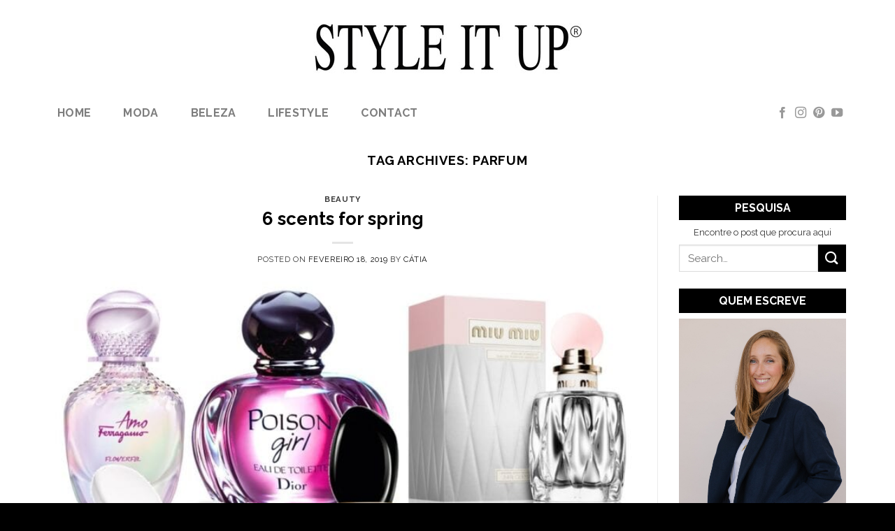

--- FILE ---
content_type: text/html; charset=UTF-8
request_url: https://styleitup.com/tag/parfum/
body_size: 83864
content:
<!DOCTYPE html>
<!--[if IE 9 ]> <html lang="pt-PT" class="ie9 loading-site no-js"> <![endif]-->
<!--[if IE 8 ]> <html lang="pt-PT" class="ie8 loading-site no-js"> <![endif]-->
<!--[if (gte IE 9)|!(IE)]><!--><html lang="pt-PT" class="loading-site no-js"> <!--<![endif]-->
<head>
	<meta charset="UTF-8" />
	<link rel="profile" href="http://gmpg.org/xfn/11" />
	<link rel="pingback" href="https://styleitup.com/xmlrpc.php" />

	<script>(function(html){html.className = html.className.replace(/\bno-js\b/,'js')})(document.documentElement);</script>
<meta name='robots' content='index, follow, max-image-preview:large, max-snippet:-1, max-video-preview:-1' />
<meta name="viewport" content="width=device-width, initial-scale=1, maximum-scale=1" />
	<!-- This site is optimized with the Yoast SEO plugin v19.14 - https://yoast.com/wordpress/plugins/seo/ -->
	<title>parfum - Style It Up</title>
	<link rel="canonical" href="https://styleitup.com/tag/parfum/" />
	<meta property="og:locale" content="pt_PT" />
	<meta property="og:type" content="article" />
	<meta property="og:title" content="parfum - Style It Up" />
	<meta property="og:url" content="https://styleitup.com/tag/parfum/" />
	<meta property="og:site_name" content="Style It Up" />
	<meta property="og:image" content="https://styleitup.com/wp-content/uploads/2016/08/fb_cover.jpg" />
	<meta property="og:image:width" content="526" />
	<meta property="og:image:height" content="275" />
	<meta property="og:image:type" content="image/jpeg" />
	<meta name="twitter:card" content="summary_large_image" />
	<script type="application/ld+json" class="yoast-schema-graph">{"@context":"https://schema.org","@graph":[{"@type":"CollectionPage","@id":"https://styleitup.com/tag/parfum/","url":"https://styleitup.com/tag/parfum/","name":"parfum - Style It Up","isPartOf":{"@id":"http://styleitup.com/#website"},"primaryImageOfPage":{"@id":"https://styleitup.com/tag/parfum/#primaryimage"},"image":{"@id":"https://styleitup.com/tag/parfum/#primaryimage"},"thumbnailUrl":"https://styleitup.com/wp-content/uploads/2019/02/perfumes.jpg","breadcrumb":{"@id":"https://styleitup.com/tag/parfum/#breadcrumb"},"inLanguage":"pt-PT"},{"@type":"ImageObject","inLanguage":"pt-PT","@id":"https://styleitup.com/tag/parfum/#primaryimage","url":"https://styleitup.com/wp-content/uploads/2019/02/perfumes.jpg","contentUrl":"https://styleitup.com/wp-content/uploads/2019/02/perfumes.jpg","width":841,"height":657},{"@type":"BreadcrumbList","@id":"https://styleitup.com/tag/parfum/#breadcrumb","itemListElement":[{"@type":"ListItem","position":1,"name":"Home","item":"http://styleitup.com/"},{"@type":"ListItem","position":2,"name":"parfum"}]},{"@type":"WebSite","@id":"http://styleitup.com/#website","url":"http://styleitup.com/","name":"Style It Up","description":"Fashion | Beauty | Lifestyle","potentialAction":[{"@type":"SearchAction","target":{"@type":"EntryPoint","urlTemplate":"http://styleitup.com/?s={search_term_string}"},"query-input":"required name=search_term_string"}],"inLanguage":"pt-PT"}]}</script>
	<!-- / Yoast SEO plugin. -->


<link rel='dns-prefetch' href='//www.googletagmanager.com' />
<link rel='dns-prefetch' href='//cdn.jsdelivr.net' />
<link rel='dns-prefetch' href='//fonts.googleapis.com' />
<link rel="alternate" type="application/rss+xml" title="Style It Up &raquo; Feed" href="https://styleitup.com/feed/" />
<link rel="alternate" type="application/rss+xml" title="Style It Up &raquo; Feed de comentários" href="https://styleitup.com/comments/feed/" />
<link rel="alternate" type="application/rss+xml" title="Feed de etiquetas Style It Up &raquo; parfum" href="https://styleitup.com/tag/parfum/feed/" />
<link rel="prefetch" href="https://styleitup.com/wp-content/themes/flatsome/assets/js/chunk.countup.fe2c1016.js" />
<link rel="prefetch" href="https://styleitup.com/wp-content/themes/flatsome/assets/js/chunk.sticky-sidebar.a58a6557.js" />
<link rel="prefetch" href="https://styleitup.com/wp-content/themes/flatsome/assets/js/chunk.tooltips.29144c1c.js" />
<link rel="prefetch" href="https://styleitup.com/wp-content/themes/flatsome/assets/js/chunk.vendors-popups.947eca5c.js" />
<link rel="prefetch" href="https://styleitup.com/wp-content/themes/flatsome/assets/js/chunk.vendors-slider.c7f2bd49.js" />
<link rel='stylesheet' id='sgr-css' href='https://styleitup.com/wp-content/plugins/simple-google-recaptcha/sgr.css?ver=1680735720' type='text/css' media='all' />
<style id='wp-block-library-inline-css' type='text/css'>
:root{--wp-admin-theme-color:#007cba;--wp-admin-theme-color--rgb:0,124,186;--wp-admin-theme-color-darker-10:#006ba1;--wp-admin-theme-color-darker-10--rgb:0,107,161;--wp-admin-theme-color-darker-20:#005a87;--wp-admin-theme-color-darker-20--rgb:0,90,135;--wp-admin-border-width-focus:2px}@media (-webkit-min-device-pixel-ratio:2),(min-resolution:192dpi){:root{--wp-admin-border-width-focus:1.5px}}.wp-element-button{cursor:pointer}:root{--wp--preset--font-size--normal:16px;--wp--preset--font-size--huge:42px}:root .has-very-light-gray-background-color{background-color:#eee}:root .has-very-dark-gray-background-color{background-color:#313131}:root .has-very-light-gray-color{color:#eee}:root .has-very-dark-gray-color{color:#313131}:root .has-vivid-green-cyan-to-vivid-cyan-blue-gradient-background{background:linear-gradient(135deg,#00d084,#0693e3)}:root .has-purple-crush-gradient-background{background:linear-gradient(135deg,#34e2e4,#4721fb 50%,#ab1dfe)}:root .has-hazy-dawn-gradient-background{background:linear-gradient(135deg,#faaca8,#dad0ec)}:root .has-subdued-olive-gradient-background{background:linear-gradient(135deg,#fafae1,#67a671)}:root .has-atomic-cream-gradient-background{background:linear-gradient(135deg,#fdd79a,#004a59)}:root .has-nightshade-gradient-background{background:linear-gradient(135deg,#330968,#31cdcf)}:root .has-midnight-gradient-background{background:linear-gradient(135deg,#020381,#2874fc)}.has-regular-font-size{font-size:1em}.has-larger-font-size{font-size:2.625em}.has-normal-font-size{font-size:var(--wp--preset--font-size--normal)}.has-huge-font-size{font-size:var(--wp--preset--font-size--huge)}.has-text-align-center{text-align:center}.has-text-align-left{text-align:left}.has-text-align-right{text-align:right}#end-resizable-editor-section{display:none}.aligncenter{clear:both}.items-justified-left{justify-content:flex-start}.items-justified-center{justify-content:center}.items-justified-right{justify-content:flex-end}.items-justified-space-between{justify-content:space-between}.screen-reader-text{border:0;clip:rect(1px,1px,1px,1px);-webkit-clip-path:inset(50%);clip-path:inset(50%);height:1px;margin:-1px;overflow:hidden;padding:0;position:absolute;width:1px;word-wrap:normal!important}.screen-reader-text:focus{background-color:#ddd;clip:auto!important;-webkit-clip-path:none;clip-path:none;color:#444;display:block;font-size:1em;height:auto;left:5px;line-height:normal;padding:15px 23px 14px;text-decoration:none;top:5px;width:auto;z-index:100000}html :where(.has-border-color){border-style:solid}html :where([style*=border-top-color]){border-top-style:solid}html :where([style*=border-right-color]){border-right-style:solid}html :where([style*=border-bottom-color]){border-bottom-style:solid}html :where([style*=border-left-color]){border-left-style:solid}html :where([style*=border-width]){border-style:solid}html :where([style*=border-top-width]){border-top-style:solid}html :where([style*=border-right-width]){border-right-style:solid}html :where([style*=border-bottom-width]){border-bottom-style:solid}html :where([style*=border-left-width]){border-left-style:solid}html :where(img[class*=wp-image-]){height:auto;max-width:100%}figure{margin:0 0 1em}
</style>
<link rel='stylesheet' id='classic-theme-styles-css' href='https://styleitup.com/wp-includes/css/classic-themes.min.css?ver=1' type='text/css' media='all' />
<link rel='stylesheet' id='contact-form-7-css' href='https://styleitup.com/wp-content/plugins/contact-form-7/includes/css/styles.css?ver=5.7.2' type='text/css' media='all' />
<link rel='stylesheet' id='flatsome-main-css' href='https://styleitup.com/wp-content/themes/flatsome/assets/css/flatsome.css?ver=3.15.7' type='text/css' media='all' />
<style id='flatsome-main-inline-css' type='text/css'>
@font-face {
				font-family: "fl-icons";
				font-display: block;
				src: url(https://styleitup.com/wp-content/themes/flatsome/assets/css/icons/fl-icons.eot?v=3.15.7);
				src:
					url(https://styleitup.com/wp-content/themes/flatsome/assets/css/icons/fl-icons.eot#iefix?v=3.15.7) format("embedded-opentype"),
					url(https://styleitup.com/wp-content/themes/flatsome/assets/css/icons/fl-icons.woff2?v=3.15.7) format("woff2"),
					url(https://styleitup.com/wp-content/themes/flatsome/assets/css/icons/fl-icons.ttf?v=3.15.7) format("truetype"),
					url(https://styleitup.com/wp-content/themes/flatsome/assets/css/icons/fl-icons.woff?v=3.15.7) format("woff"),
					url(https://styleitup.com/wp-content/themes/flatsome/assets/css/icons/fl-icons.svg?v=3.15.7#fl-icons) format("svg");
			}
</style>
<link rel='stylesheet' id='flatsome-style-css' href='https://styleitup.com/wp-content/themes/styleitup/style.css?ver=3.0' type='text/css' media='all' />
<link rel='stylesheet' id='flatsome-googlefonts-css' href='//fonts.googleapis.com/css?family=Raleway%3Aregular%2C700%2Cregular%2C700%7CLibre+Baskerville%3Aregular%2Cregular&#038;display=swap&#038;ver=3.9' type='text/css' media='all' />
<script type='text/javascript' id='sgr-js-extra'>
/* <![CDATA[ */
var sgr = {"sgr_site_key":"6Le0pCUTAAAAAHrHVoyOOAZM56omdAUYt8CLGs02"};
/* ]]> */
</script>
<script type='text/javascript' src='https://styleitup.com/wp-content/plugins/simple-google-recaptcha/sgr.js?ver=1680735720' id='sgr-js'></script>

<!-- Google tag (gtag.js) snippet added by Site Kit -->
<!-- Google Analytics snippet added by Site Kit -->
<script type='text/javascript' src='https://www.googletagmanager.com/gtag/js?id=GT-55NL9RCX' id='google_gtagjs-js' async></script>
<script type='text/javascript' id='google_gtagjs-js-after'>
window.dataLayer = window.dataLayer || [];function gtag(){dataLayer.push(arguments);}
gtag("set","linker",{"domains":["styleitup.com"]});
gtag("js", new Date());
gtag("set", "developer_id.dZTNiMT", true);
gtag("config", "GT-55NL9RCX");
 window._googlesitekit = window._googlesitekit || {}; window._googlesitekit.throttledEvents = []; window._googlesitekit.gtagEvent = (name, data) => { var key = JSON.stringify( { name, data } ); if ( !! window._googlesitekit.throttledEvents[ key ] ) { return; } window._googlesitekit.throttledEvents[ key ] = true; setTimeout( () => { delete window._googlesitekit.throttledEvents[ key ]; }, 5 ); gtag( "event", name, { ...data, event_source: "site-kit" } ); }; 
</script>
<script type='text/javascript' src='https://styleitup.com/wp-includes/js/jquery/jquery.min.js?ver=3.6.1' id='jquery-core-js'></script>
<link rel="https://api.w.org/" href="https://styleitup.com/wp-json/" /><link rel="alternate" type="application/json" href="https://styleitup.com/wp-json/wp/v2/tags/727" /><link rel="EditURI" type="application/rsd+xml" title="RSD" href="https://styleitup.com/xmlrpc.php?rsd" />
<link rel="wlwmanifest" type="application/wlwmanifest+xml" href="https://styleitup.com/wp-includes/wlwmanifest.xml" />
<meta name="generator" content="WordPress 6.1.9" />
<meta name="generator" content="Site Kit by Google 1.164.0" /><style>.bg{opacity: 0; transition: opacity 1s; -webkit-transition: opacity 1s;} .bg-loaded{opacity: 1;}</style><!--[if IE]><link rel="stylesheet" type="text/css" href="https://styleitup.com/wp-content/themes/flatsome/assets/css/ie-fallback.css"><script src="//cdnjs.cloudflare.com/ajax/libs/html5shiv/3.6.1/html5shiv.js"></script><script>var head = document.getElementsByTagName('head')[0],style = document.createElement('style');style.type = 'text/css';style.styleSheet.cssText = ':before,:after{content:none !important';head.appendChild(style);setTimeout(function(){head.removeChild(style);}, 0);</script><script src="https://styleitup.com/wp-content/themes/flatsome/assets/libs/ie-flexibility.js"></script><![endif]--><style id="custom-css" type="text/css">:root {--primary-color: #000000;}.container-width, .full-width .ubermenu-nav, .container, .row{max-width: 1170px}.row.row-collapse{max-width: 1140px}.row.row-small{max-width: 1162.5px}.row.row-large{max-width: 1200px}.header-main{height: 134px}#logo img{max-height: 134px}#logo{width:400px;}.header-bottom{min-height: 55px}.header-top{min-height: 30px}.transparent .header-main{height: 90px}.transparent #logo img{max-height: 90px}.has-transparent + .page-title:first-of-type,.has-transparent + #main > .page-title,.has-transparent + #main > div > .page-title,.has-transparent + #main .page-header-wrapper:first-of-type .page-title{padding-top: 140px;}.header.show-on-scroll,.stuck .header-main{height:70px!important}.stuck #logo img{max-height: 70px!important}.header-bg-color {background-color: rgba(255,255,255,0.9)}.header-bottom {background-color: #ffffff}.stuck .header-main .nav > li > a{line-height: 50px }.header-bottom-nav > li > a{line-height: 16px }@media (max-width: 549px) {.header-main{height: 70px}#logo img{max-height: 70px}}.nav-dropdown{font-size:100%}.nav-dropdown-has-arrow li.has-dropdown:after{border-bottom-color: #000000;}.nav .nav-dropdown{background-color: #000000}/* Color */.accordion-title.active, .has-icon-bg .icon .icon-inner,.logo a, .primary.is-underline, .primary.is-link, .badge-outline .badge-inner, .nav-outline > li.active> a,.nav-outline >li.active > a, .cart-icon strong,[data-color='primary'], .is-outline.primary{color: #000000;}/* Color !important */[data-text-color="primary"]{color: #000000!important;}/* Background Color */[data-text-bg="primary"]{background-color: #000000;}/* Background */.scroll-to-bullets a,.featured-title, .label-new.menu-item > a:after, .nav-pagination > li > .current,.nav-pagination > li > span:hover,.nav-pagination > li > a:hover,.has-hover:hover .badge-outline .badge-inner,button[type="submit"], .button.wc-forward:not(.checkout):not(.checkout-button), .button.submit-button, .button.primary:not(.is-outline),.featured-table .title,.is-outline:hover, .has-icon:hover .icon-label,.nav-dropdown-bold .nav-column li > a:hover, .nav-dropdown.nav-dropdown-bold > li > a:hover, .nav-dropdown-bold.dark .nav-column li > a:hover, .nav-dropdown.nav-dropdown-bold.dark > li > a:hover, .header-vertical-menu__opener ,.is-outline:hover, .tagcloud a:hover,.grid-tools a, input[type='submit']:not(.is-form), .box-badge:hover .box-text, input.button.alt,.nav-box > li > a:hover,.nav-box > li.active > a,.nav-pills > li.active > a ,.current-dropdown .cart-icon strong, .cart-icon:hover strong, .nav-line-bottom > li > a:before, .nav-line-grow > li > a:before, .nav-line > li > a:before,.banner, .header-top, .slider-nav-circle .flickity-prev-next-button:hover svg, .slider-nav-circle .flickity-prev-next-button:hover .arrow, .primary.is-outline:hover, .button.primary:not(.is-outline), input[type='submit'].primary, input[type='submit'].primary, input[type='reset'].button, input[type='button'].primary, .badge-inner{background-color: #000000;}/* Border */.nav-vertical.nav-tabs > li.active > a,.scroll-to-bullets a.active,.nav-pagination > li > .current,.nav-pagination > li > span:hover,.nav-pagination > li > a:hover,.has-hover:hover .badge-outline .badge-inner,.accordion-title.active,.featured-table,.is-outline:hover, .tagcloud a:hover,blockquote, .has-border, .cart-icon strong:after,.cart-icon strong,.blockUI:before, .processing:before,.loading-spin, .slider-nav-circle .flickity-prev-next-button:hover svg, .slider-nav-circle .flickity-prev-next-button:hover .arrow, .primary.is-outline:hover{border-color: #000000}.nav-tabs > li.active > a{border-top-color: #000000}.widget_shopping_cart_content .blockUI.blockOverlay:before { border-left-color: #000000 }.woocommerce-checkout-review-order .blockUI.blockOverlay:before { border-left-color: #000000 }/* Fill */.slider .flickity-prev-next-button:hover svg,.slider .flickity-prev-next-button:hover .arrow{fill: #000000;}body{font-size: 100%;}@media screen and (max-width: 549px){body{font-size: 100%;}}body{font-family:"Raleway", sans-serif}body{font-weight: 0}body{color: #333333}.nav > li > a {font-family:"Raleway", sans-serif;}.mobile-sidebar-levels-2 .nav > li > ul > li > a {font-family:"Raleway", sans-serif;}.nav > li > a {font-weight: 700;}.mobile-sidebar-levels-2 .nav > li > ul > li > a {font-weight: 700;}h1,h2,h3,h4,h5,h6,.heading-font, .off-canvas-center .nav-sidebar.nav-vertical > li > a{font-family: "Raleway", sans-serif;}h1,h2,h3,h4,h5,h6,.heading-font,.banner h1,.banner h2{font-weight: 700;}h1,h2,h3,h4,h5,h6,.heading-font{color: #000000;}.alt-font{font-family: "Libre Baskerville", sans-serif;}.alt-font{font-weight: 0!important;}a{color: #0a0a0a;}a:hover{color: #4c4c4c;}.tagcloud a:hover{border-color: #4c4c4c;background-color: #4c4c4c;}.absolute-footer, html{background-color: #000000}.label-new.menu-item > a:after{content:"New";}.label-hot.menu-item > a:after{content:"Hot";}.label-sale.menu-item > a:after{content:"Sale";}.label-popular.menu-item > a:after{content:"Popular";}</style></head>

<body class="archive tag tag-parfum tag-727 lightbox nav-dropdown-has-arrow nav-dropdown-has-shadow nav-dropdown-has-border">

<svg xmlns="http://www.w3.org/2000/svg" viewBox="0 0 0 0" width="0" height="0" focusable="false" role="none" style="visibility: hidden; position: absolute; left: -9999px; overflow: hidden;" ><defs><filter id="wp-duotone-dark-grayscale"><feColorMatrix color-interpolation-filters="sRGB" type="matrix" values=" .299 .587 .114 0 0 .299 .587 .114 0 0 .299 .587 .114 0 0 .299 .587 .114 0 0 " /><feComponentTransfer color-interpolation-filters="sRGB" ><feFuncR type="table" tableValues="0 0.49803921568627" /><feFuncG type="table" tableValues="0 0.49803921568627" /><feFuncB type="table" tableValues="0 0.49803921568627" /><feFuncA type="table" tableValues="1 1" /></feComponentTransfer><feComposite in2="SourceGraphic" operator="in" /></filter></defs></svg><svg xmlns="http://www.w3.org/2000/svg" viewBox="0 0 0 0" width="0" height="0" focusable="false" role="none" style="visibility: hidden; position: absolute; left: -9999px; overflow: hidden;" ><defs><filter id="wp-duotone-grayscale"><feColorMatrix color-interpolation-filters="sRGB" type="matrix" values=" .299 .587 .114 0 0 .299 .587 .114 0 0 .299 .587 .114 0 0 .299 .587 .114 0 0 " /><feComponentTransfer color-interpolation-filters="sRGB" ><feFuncR type="table" tableValues="0 1" /><feFuncG type="table" tableValues="0 1" /><feFuncB type="table" tableValues="0 1" /><feFuncA type="table" tableValues="1 1" /></feComponentTransfer><feComposite in2="SourceGraphic" operator="in" /></filter></defs></svg><svg xmlns="http://www.w3.org/2000/svg" viewBox="0 0 0 0" width="0" height="0" focusable="false" role="none" style="visibility: hidden; position: absolute; left: -9999px; overflow: hidden;" ><defs><filter id="wp-duotone-purple-yellow"><feColorMatrix color-interpolation-filters="sRGB" type="matrix" values=" .299 .587 .114 0 0 .299 .587 .114 0 0 .299 .587 .114 0 0 .299 .587 .114 0 0 " /><feComponentTransfer color-interpolation-filters="sRGB" ><feFuncR type="table" tableValues="0.54901960784314 0.98823529411765" /><feFuncG type="table" tableValues="0 1" /><feFuncB type="table" tableValues="0.71764705882353 0.25490196078431" /><feFuncA type="table" tableValues="1 1" /></feComponentTransfer><feComposite in2="SourceGraphic" operator="in" /></filter></defs></svg><svg xmlns="http://www.w3.org/2000/svg" viewBox="0 0 0 0" width="0" height="0" focusable="false" role="none" style="visibility: hidden; position: absolute; left: -9999px; overflow: hidden;" ><defs><filter id="wp-duotone-blue-red"><feColorMatrix color-interpolation-filters="sRGB" type="matrix" values=" .299 .587 .114 0 0 .299 .587 .114 0 0 .299 .587 .114 0 0 .299 .587 .114 0 0 " /><feComponentTransfer color-interpolation-filters="sRGB" ><feFuncR type="table" tableValues="0 1" /><feFuncG type="table" tableValues="0 0.27843137254902" /><feFuncB type="table" tableValues="0.5921568627451 0.27843137254902" /><feFuncA type="table" tableValues="1 1" /></feComponentTransfer><feComposite in2="SourceGraphic" operator="in" /></filter></defs></svg><svg xmlns="http://www.w3.org/2000/svg" viewBox="0 0 0 0" width="0" height="0" focusable="false" role="none" style="visibility: hidden; position: absolute; left: -9999px; overflow: hidden;" ><defs><filter id="wp-duotone-midnight"><feColorMatrix color-interpolation-filters="sRGB" type="matrix" values=" .299 .587 .114 0 0 .299 .587 .114 0 0 .299 .587 .114 0 0 .299 .587 .114 0 0 " /><feComponentTransfer color-interpolation-filters="sRGB" ><feFuncR type="table" tableValues="0 0" /><feFuncG type="table" tableValues="0 0.64705882352941" /><feFuncB type="table" tableValues="0 1" /><feFuncA type="table" tableValues="1 1" /></feComponentTransfer><feComposite in2="SourceGraphic" operator="in" /></filter></defs></svg><svg xmlns="http://www.w3.org/2000/svg" viewBox="0 0 0 0" width="0" height="0" focusable="false" role="none" style="visibility: hidden; position: absolute; left: -9999px; overflow: hidden;" ><defs><filter id="wp-duotone-magenta-yellow"><feColorMatrix color-interpolation-filters="sRGB" type="matrix" values=" .299 .587 .114 0 0 .299 .587 .114 0 0 .299 .587 .114 0 0 .299 .587 .114 0 0 " /><feComponentTransfer color-interpolation-filters="sRGB" ><feFuncR type="table" tableValues="0.78039215686275 1" /><feFuncG type="table" tableValues="0 0.94901960784314" /><feFuncB type="table" tableValues="0.35294117647059 0.47058823529412" /><feFuncA type="table" tableValues="1 1" /></feComponentTransfer><feComposite in2="SourceGraphic" operator="in" /></filter></defs></svg><svg xmlns="http://www.w3.org/2000/svg" viewBox="0 0 0 0" width="0" height="0" focusable="false" role="none" style="visibility: hidden; position: absolute; left: -9999px; overflow: hidden;" ><defs><filter id="wp-duotone-purple-green"><feColorMatrix color-interpolation-filters="sRGB" type="matrix" values=" .299 .587 .114 0 0 .299 .587 .114 0 0 .299 .587 .114 0 0 .299 .587 .114 0 0 " /><feComponentTransfer color-interpolation-filters="sRGB" ><feFuncR type="table" tableValues="0.65098039215686 0.40392156862745" /><feFuncG type="table" tableValues="0 1" /><feFuncB type="table" tableValues="0.44705882352941 0.4" /><feFuncA type="table" tableValues="1 1" /></feComponentTransfer><feComposite in2="SourceGraphic" operator="in" /></filter></defs></svg><svg xmlns="http://www.w3.org/2000/svg" viewBox="0 0 0 0" width="0" height="0" focusable="false" role="none" style="visibility: hidden; position: absolute; left: -9999px; overflow: hidden;" ><defs><filter id="wp-duotone-blue-orange"><feColorMatrix color-interpolation-filters="sRGB" type="matrix" values=" .299 .587 .114 0 0 .299 .587 .114 0 0 .299 .587 .114 0 0 .299 .587 .114 0 0 " /><feComponentTransfer color-interpolation-filters="sRGB" ><feFuncR type="table" tableValues="0.098039215686275 1" /><feFuncG type="table" tableValues="0 0.66274509803922" /><feFuncB type="table" tableValues="0.84705882352941 0.41960784313725" /><feFuncA type="table" tableValues="1 1" /></feComponentTransfer><feComposite in2="SourceGraphic" operator="in" /></filter></defs></svg>
<a class="skip-link screen-reader-text" href="#main">Skip to content</a>

<div id="wrapper">

	
	<header id="header" class="header ">
		<div class="header-wrapper">
			<div id="masthead" class="header-main show-logo-center hide-for-sticky">
      <div class="header-inner flex-row container logo-center medium-logo-center" role="navigation">

          <!-- Logo -->
          <div id="logo" class="flex-col logo">
            
<!-- Header logo -->
<a href="https://styleitup.com/" title="Style It Up - Fashion | Beauty | Lifestyle" rel="home">
		<img width="400" height="85" src="https://styleitup.com/wp-content/uploads/2016/05/style-it-up_logo.jpg" class="header_logo header-logo" alt="Style It Up"/><img  width="400" height="85" src="https://styleitup.com/wp-content/uploads/2016/05/style-it-up_logo.jpg" class="header-logo-dark" alt="Style It Up"/></a>
          </div>

          <!-- Mobile Left Elements -->
          <div class="flex-col show-for-medium flex-left">
            <ul class="mobile-nav nav nav-left ">
              <li class="nav-icon has-icon">
  		<a href="#" data-open="#main-menu" data-pos="center" data-bg="main-menu-overlay" data-color="dark" class="is-small" aria-label="Menu" aria-controls="main-menu" aria-expanded="false">
		
		  <i class="icon-menu" ></i>
		  		</a>
	</li>            </ul>
          </div>

          <!-- Left Elements -->
          <div class="flex-col hide-for-medium flex-left
            ">
            <ul class="header-nav header-nav-main nav nav-left  nav-uppercase" >
                          </ul>
          </div>

          <!-- Right Elements -->
          <div class="flex-col hide-for-medium flex-right">
            <ul class="header-nav header-nav-main nav nav-right  nav-uppercase">
                          </ul>
          </div>

          <!-- Mobile Right Elements -->
          <div class="flex-col show-for-medium flex-right">
            <ul class="mobile-nav nav nav-right ">
                          </ul>
          </div>

      </div>
     
      </div><div id="wide-nav" class="header-bottom wide-nav hide-for-sticky hide-for-medium">
    <div class="flex-row container">

                        <div class="flex-col hide-for-medium flex-left">
                <ul class="nav header-nav header-bottom-nav nav-left  nav-pills nav-size-large nav-spacing-large nav-uppercase">
                    <li id="menu-item-1486459" class="menu-item menu-item-type-custom menu-item-object-custom menu-item-home menu-item-1486459 menu-item-design-default"><a href="http://styleitup.com" class="nav-top-link">Home</a></li>
<li id="menu-item-1653986" class="menu-item menu-item-type-taxonomy menu-item-object-category menu-item-1653986 menu-item-design-default"><a href="https://styleitup.com/category/fashion/" class="nav-top-link">Moda</a></li>
<li id="menu-item-1653987" class="menu-item menu-item-type-taxonomy menu-item-object-category menu-item-1653987 menu-item-design-default"><a href="https://styleitup.com/category/beauty/" class="nav-top-link">Beleza</a></li>
<li id="menu-item-1653988" class="menu-item menu-item-type-taxonomy menu-item-object-category menu-item-1653988 menu-item-design-default"><a href="https://styleitup.com/category/lifestyle/" class="nav-top-link">lifestyle</a></li>
<li id="menu-item-1653991" class="menu-item menu-item-type-post_type menu-item-object-page menu-item-1653991 menu-item-design-default"><a href="https://styleitup.com/about/" class="nav-top-link">Contact</a></li>
                </ul>
            </div>
            
            
                        <div class="flex-col hide-for-medium flex-right flex-grow">
              <ul class="nav header-nav header-bottom-nav nav-right  nav-pills nav-size-large nav-spacing-large nav-uppercase">
                   <li class="html header-social-icons ml-0">
	<div class="social-icons follow-icons" ><a href="https://www.facebook.com/styleitupblog/" target="_blank" data-label="Facebook" rel="noopener noreferrer nofollow" class="icon plain facebook tooltip" title="Follow on Facebook" aria-label="Follow on Facebook"><i class="icon-facebook" ></i></a><a href="https://www.instagram.com/styleitup/" target="_blank" rel="noopener noreferrer nofollow" data-label="Instagram" class="icon plain  instagram tooltip" title="Follow on Instagram" aria-label="Follow on Instagram"><i class="icon-instagram" ></i></a><a href="https://www.pinterest.pt/styleituplisboa/" target="_blank" rel="noopener noreferrer nofollow"  data-label="Pinterest"  class="icon plain  pinterest tooltip" title="Follow on Pinterest" aria-label="Follow on Pinterest"><i class="icon-pinterest" ></i></a><a href="https://www.youtube.com/user/catstyleitup" target="_blank" rel="noopener noreferrer nofollow" data-label="YouTube" class="icon plain  youtube tooltip" title="Follow on YouTube" aria-label="Follow on YouTube"><i class="icon-youtube" ></i></a></div></li>              </ul>
            </div>
            
            
    </div>
</div>

<div class="header-bg-container fill"><div class="header-bg-image fill"></div><div class="header-bg-color fill"></div></div>		</div>
	</header>

	
	<main id="main" class="">

<div id="content" class="blog-wrapper blog-archive page-wrapper">
		<header class="archive-page-header">
	<div class="row">
	<div class="large-12 text-center col">
	<h1 class="page-title is-large uppercase">
		Tag Archives: <span>parfum</span>	</h1>
		</div>
	</div>
</header>


<div class="row row-large row-divided ">

	<div class="large-9 col">
		<div id="post-list">


<article id="post-1645652" class="post-1645652 post type-post status-publish format-standard has-post-thumbnail hentry category-beauty tag-beauty tag-new tag-parfum tag-spring">
	<div class="article-inner ">
		<header class="entry-header">
	<div class="entry-header-text entry-header-text-top text-center">
		<h6 class="entry-category is-xsmall">
	<a href="https://styleitup.com/category/beauty/" rel="category tag">beauty</a></h6>

<h2 class="entry-title"><a href="https://styleitup.com/6-scents-for-spring-1645652/" rel="bookmark" class="plain">6 scents for spring</a></h2>
<div class="entry-divider is-divider small"></div>

	<div class="entry-meta uppercase is-xsmall">
		<span class="posted-on">Posted on <a href="https://styleitup.com/6-scents-for-spring-1645652/" rel="bookmark"><time class="entry-date published" datetime="2019-02-18T13:38:43+00:00">Fevereiro 18, 2019</time><time class="updated" datetime="2019-02-18T14:52:55+00:00">Fevereiro 18, 2019</time></a></span><span class="byline"> by <span class="meta-author vcard"><a class="url fn n" href="https://styleitup.com/author/catia/">Cátia</a></span></span>	</div>
	</div>
						<div class="entry-image relative">
				<a href="https://styleitup.com/6-scents-for-spring-1645652/">
    <img width="750" height="586" src="data:image/svg+xml,%3Csvg%20viewBox%3D%220%200%20750%20586%22%20xmlns%3D%22http%3A%2F%2Fwww.w3.org%2F2000%2Fsvg%22%3E%3C%2Fsvg%3E" data-src="https://styleitup.com/wp-content/uploads/2019/02/perfumes-750x586.jpg" class="lazy-load attachment-large size-large wp-post-image" alt="" decoding="async" srcset="" data-srcset="https://styleitup.com/wp-content/uploads/2019/02/perfumes-750x586.jpg 750w, https://styleitup.com/wp-content/uploads/2019/02/perfumes-300x234.jpg 300w, https://styleitup.com/wp-content/uploads/2019/02/perfumes-768x600.jpg 768w, https://styleitup.com/wp-content/uploads/2019/02/perfumes.jpg 841w" sizes="(max-width: 750px) 100vw, 750px" /></a>
							</div>
			</header>
		<div class="entry-content">
		<div class="entry-summary">
		<p>Enquanto esperamos todas pela Primavera, que tal começarmos a dizer olá às novas fragrâncias?</p>
		<div class="text-center">
			<a class="more-link button primary is-outline is-smaller" href="https://styleitup.com/6-scents-for-spring-1645652/">Read more <span class="meta-nav">&rarr;</span></a>
		</div>
	</div>
	
</div>		<footer class="entry-meta clearfix">
					<span class="cat-links">
			Posted in <a href="https://styleitup.com/category/beauty/" rel="category tag">beauty</a>		</span>

				<span class="sep">&nbsp;|&nbsp;</span>
		<span class="tags-links">
			Tagged <a href="https://styleitup.com/tag/beauty/" rel="tag">beauty</a>, <a href="https://styleitup.com/tag/new/" rel="tag">new</a>, <a href="https://styleitup.com/tag/parfum/" rel="tag">parfum</a>, <a href="https://styleitup.com/tag/spring/" rel="tag">spring</a>		</span>
			
		<span class="comments-link pull-right"><a href="https://styleitup.com/6-scents-for-spring-1645652/#respond">Leave a comment</a></span>
	</footer>
	</div>
</article>


<article id="post-1639991" class="post-1639991 post type-post status-publish format-standard has-post-thumbnail hentry category-beauty tag-beauty tag-beauty-news tag-parfum tag-spring">
	<div class="article-inner ">
		<header class="entry-header">
	<div class="entry-header-text entry-header-text-top text-center">
		<h6 class="entry-category is-xsmall">
	<a href="https://styleitup.com/category/beauty/" rel="category tag">beauty</a></h6>

<h2 class="entry-title"><a href="https://styleitup.com/spring-scents-1639991/" rel="bookmark" class="plain">Spring scents</a></h2>
<div class="entry-divider is-divider small"></div>

	<div class="entry-meta uppercase is-xsmall">
		<span class="posted-on">Posted on <a href="https://styleitup.com/spring-scents-1639991/" rel="bookmark"><time class="entry-date published" datetime="2018-03-30T12:42:55+01:00">Março 30, 2018</time><time class="updated" datetime="2018-04-03T17:19:03+01:00">Abril 3, 2018</time></a></span><span class="byline"> by <span class="meta-author vcard"><a class="url fn n" href="https://styleitup.com/author/catia/">Cátia</a></span></span>	</div>
	</div>
						<div class="entry-image relative">
				<a href="https://styleitup.com/spring-scents-1639991/">
    <img width="750" height="458" src="data:image/svg+xml,%3Csvg%20viewBox%3D%220%200%20750%20458%22%20xmlns%3D%22http%3A%2F%2Fwww.w3.org%2F2000%2Fsvg%22%3E%3C%2Fsvg%3E" data-src="https://styleitup.com/wp-content/uploads/2018/03/Screen-Shot-2018-03-26-at-18.14.12-750x458.png" class="lazy-load attachment-large size-large wp-post-image" alt="" decoding="async" srcset="" data-srcset="https://styleitup.com/wp-content/uploads/2018/03/Screen-Shot-2018-03-26-at-18.14.12-750x458.png 750w, https://styleitup.com/wp-content/uploads/2018/03/Screen-Shot-2018-03-26-at-18.14.12-300x183.png 300w, https://styleitup.com/wp-content/uploads/2018/03/Screen-Shot-2018-03-26-at-18.14.12-768x469.png 768w, https://styleitup.com/wp-content/uploads/2018/03/Screen-Shot-2018-03-26-at-18.14.12.png 770w" sizes="(max-width: 750px) 100vw, 750px" /></a>
							</div>
			</header>
		<div class="entry-content">
		<div class="entry-summary">
		<p>A primavera está aí e com ela novos aromas por descobrir! Mais frescos, cítricos ou florais, qual o vosso preferido afinal?</p>
		<div class="text-center">
			<a class="more-link button primary is-outline is-smaller" href="https://styleitup.com/spring-scents-1639991/">Read more <span class="meta-nav">&rarr;</span></a>
		</div>
	</div>
	
</div>		<footer class="entry-meta clearfix">
					<span class="cat-links">
			Posted in <a href="https://styleitup.com/category/beauty/" rel="category tag">beauty</a>		</span>

				<span class="sep">&nbsp;|&nbsp;</span>
		<span class="tags-links">
			Tagged <a href="https://styleitup.com/tag/beauty/" rel="tag">beauty</a>, <a href="https://styleitup.com/tag/beauty-news/" rel="tag">beauty news</a>, <a href="https://styleitup.com/tag/parfum/" rel="tag">parfum</a>, <a href="https://styleitup.com/tag/spring/" rel="tag">spring</a>		</span>
			
		<span class="comments-link pull-right"><a href="https://styleitup.com/spring-scents-1639991/#respond">Leave a comment</a></span>
	</footer>
	</div>
</article>


<article id="post-1632476" class="post-1632476 post type-post status-publish format-standard has-post-thumbnail hentry category-beauty tag-beauty tag-makeup tag-nails tag-news tag-parfum tag-skincare tag-spring">
	<div class="article-inner ">
		<header class="entry-header">
	<div class="entry-header-text entry-header-text-top text-center">
		<h6 class="entry-category is-xsmall">
	<a href="https://styleitup.com/category/beauty/" rel="category tag">beauty</a></h6>

<h2 class="entry-title"><a href="https://styleitup.com/its-spring-already-1632476/" rel="bookmark" class="plain">It´s spring already!</a></h2>
<div class="entry-divider is-divider small"></div>

	<div class="entry-meta uppercase is-xsmall">
		<span class="posted-on">Posted on <a href="https://styleitup.com/its-spring-already-1632476/" rel="bookmark"><time class="entry-date published updated" datetime="2017-04-03T17:04:26+01:00">Abril 3, 2017</time></a></span><span class="byline"> by <span class="meta-author vcard"><a class="url fn n" href="https://styleitup.com/author/catia/">Cátia</a></span></span>	</div>
	</div>
						<div class="entry-image relative">
				<a href="https://styleitup.com/its-spring-already-1632476/">
    <img width="750" height="1125" src="data:image/svg+xml,%3Csvg%20viewBox%3D%220%200%20750%201125%22%20xmlns%3D%22http%3A%2F%2Fwww.w3.org%2F2000%2Fsvg%22%3E%3C%2Fsvg%3E" data-src="https://styleitup.com/wp-content/uploads/2017/03/IMG_8680_a-750x1125.jpg" class="lazy-load attachment-large size-large wp-post-image" alt="" decoding="async" srcset="" data-srcset="https://styleitup.com/wp-content/uploads/2017/03/IMG_8680_a-750x1125.jpg 750w, https://styleitup.com/wp-content/uploads/2017/03/IMG_8680_a-200x300.jpg 200w, https://styleitup.com/wp-content/uploads/2017/03/IMG_8680_a-768x1152.jpg 768w, https://styleitup.com/wp-content/uploads/2017/03/IMG_8680_a.jpg 1280w" sizes="(max-width: 750px) 100vw, 750px" /></a>
							</div>
			</header>
		<div class="entry-content">
		<div class="entry-summary">
		<p>Parece que a Primavera está oficialmente aí! Yeahhh! Já não era sem tempo! Há mil e um lançamentos de beleza (e não só!) a acontecer e hoje deixo-vos com 5 novidades que de certeza vão adorar!</p>
		<div class="text-center">
			<a class="more-link button primary is-outline is-smaller" href="https://styleitup.com/its-spring-already-1632476/">Read more <span class="meta-nav">&rarr;</span></a>
		</div>
	</div>
	
</div>		<footer class="entry-meta clearfix">
					<span class="cat-links">
			Posted in <a href="https://styleitup.com/category/beauty/" rel="category tag">beauty</a>		</span>

				<span class="sep">&nbsp;|&nbsp;</span>
		<span class="tags-links">
			Tagged <a href="https://styleitup.com/tag/beauty/" rel="tag">beauty</a>, <a href="https://styleitup.com/tag/makeup/" rel="tag">makeup</a>, <a href="https://styleitup.com/tag/nails/" rel="tag">nails</a>, <a href="https://styleitup.com/tag/news/" rel="tag">news</a>, <a href="https://styleitup.com/tag/parfum/" rel="tag">parfum</a>, <a href="https://styleitup.com/tag/skincare/" rel="tag">skincare</a>, <a href="https://styleitup.com/tag/spring/" rel="tag">spring</a>		</span>
			
		<span class="comments-link pull-right"><a href="https://styleitup.com/its-spring-already-1632476/#respond">Leave a comment</a></span>
	</footer>
	</div>
</article>


<article id="post-1629325" class="post-1629325 post type-post status-publish format-standard has-post-thumbnail hentry category-beauty tag-beauty tag-parfum tag-publipost">
	<div class="article-inner ">
		<header class="entry-header">
	<div class="entry-header-text entry-header-text-top text-center">
		<h6 class="entry-category is-xsmall">
	<a href="https://styleitup.com/category/beauty/" rel="category tag">beauty</a></h6>

<h2 class="entry-title"><a href="https://styleitup.com/lisbon-meets-new-york-1629325/" rel="bookmark" class="plain">Lisbon meets New York</a></h2>
<div class="entry-divider is-divider small"></div>

	<div class="entry-meta uppercase is-xsmall">
		<span class="posted-on">Posted on <a href="https://styleitup.com/lisbon-meets-new-york-1629325/" rel="bookmark"><time class="entry-date published" datetime="2016-11-14T12:42:12+00:00">Novembro 14, 2016</time><time class="updated" datetime="2018-05-11T17:43:35+01:00">Maio 11, 2018</time></a></span><span class="byline"> by <span class="meta-author vcard"><a class="url fn n" href="https://styleitup.com/author/catia/">Cátia</a></span></span>	</div>
	</div>
						<div class="entry-image relative">
				<a href="https://styleitup.com/lisbon-meets-new-york-1629325/">
    <img width="750" height="500" src="data:image/svg+xml,%3Csvg%20viewBox%3D%220%200%20750%20500%22%20xmlns%3D%22http%3A%2F%2Fwww.w3.org%2F2000%2Fsvg%22%3E%3C%2Fsvg%3E" data-src="https://styleitup.com/wp-content/uploads/2016/11/coach_SP_002-1024x683.jpg" class="lazy-load attachment-large size-large wp-post-image" alt="" decoding="async" srcset="" data-srcset="https://styleitup.com/wp-content/uploads/2016/11/coach_SP_002-1024x683.jpg 1024w, https://styleitup.com/wp-content/uploads/2016/11/coach_SP_002-300x200.jpg 300w, https://styleitup.com/wp-content/uploads/2016/11/coach_SP_002-768x512.jpg 768w, https://styleitup.com/wp-content/uploads/2016/11/coach_SP_002.jpg 1920w" sizes="(max-width: 750px) 100vw, 750px" /></a>
							</div>
			</header>
		<div class="entry-content">
		<div class="entry-summary">
		<p>Lisboa fervilha de emoção! As ruas estão cheias de turistas (A baixa então, nem se fala! ) Os restaurantes e bares cheios, os Museus com filas à porta! E é tão bom ver esta cidade assim, cheia de boas vibrações e energia positiva!  Pelo menos é assim que sinto esta cidade e a vejo de [&#8230;]
		<div class="text-center">
			<a class="more-link button primary is-outline is-smaller" href="https://styleitup.com/lisbon-meets-new-york-1629325/">Read more <span class="meta-nav">&rarr;</span></a>
		</div>
	</div>
	
</div>		<footer class="entry-meta clearfix">
					<span class="cat-links">
			Posted in <a href="https://styleitup.com/category/beauty/" rel="category tag">beauty</a>		</span>

				<span class="sep">&nbsp;|&nbsp;</span>
		<span class="tags-links">
			Tagged <a href="https://styleitup.com/tag/beauty/" rel="tag">beauty</a>, <a href="https://styleitup.com/tag/parfum/" rel="tag">parfum</a>, <a href="https://styleitup.com/tag/publipost/" rel="tag">publipost</a>		</span>
			
		<span class="comments-link pull-right"><a href="https://styleitup.com/lisbon-meets-new-york-1629325/#comments"><strong>1</strong> Comment</a></span>
	</footer>
	</div>
</article>



</div>

	</div>
	<div class="post-sidebar large-3 col">
				<div id="secondary" class="widget-area " role="complementary">
		<aside id="search-5" class="widget widget_search"><h4 class="widget-title widgettitle">Pesquisa</h4><form method="get" class="searchform" action="https://styleitup.com/" role="search">
<div class="flex-row relative">
    <div class="flex-col flex-grow"><p class="text-center">Encontre o post que procura aqui</p></div>
</div>
		<div class="flex-row relative">
			<div class="flex-col flex-grow">
	   	   <input type="search" class="search-field mb-0" name="s" value="" id="s" placeholder="Search&hellip;" />
			</div>
			<div class="flex-col">
				<button type="submit" class="ux-search-submit submit-button secondary button icon mb-0" aria-label="Submit">
					<i class="icon-search" ></i>				</button>
			</div>
		</div>
    <div class="live-search-results text-left z-top"></div>
</form>
</aside><aside id="custom_html-2" class="widget_text widget widget_custom_html"><h4 class="widget-title widgettitle">Quem escreve</h4><div class="textwidget custom-html-widget"><a href="https://styleitup.com/about/"><img src="http://styleitup.com/wp-content/uploads/2023/01/8F741764-F68D-4439-83FA-A8EFFB5A5CCC-scaled.jpeg"></a>

<p class="widget-about-us">O blog STYLE IT UP foi criado em 2009 por duas amigas,
a Margarida e a Cátia, com interesses comuns como a Moda, Beleza e Viagens
</p>
<a href="https://styleitup.com/about/" class="button is-xsmall expand">Read More</a></div></aside><aside id="media_image-4" class="widget widget_media_image"><h4 class="widget-title widgettitle">OH, MONDAY!</h4><figure style="width: 750px" class="wp-caption alignnone"><a href="https://oh-monday.com/pt-pt/loja/"><img width="750" height="375" src="https://styleitup.com/wp-content/uploads/2024/09/Banner-Horizontal_OH-MONDAY-750x375.png" class="image wp-image-1654542  attachment-large size-large" alt="" decoding="async" loading="lazy" style="max-width: 100%; height: auto;" title="OH, MONDAY!" srcset="https://styleitup.com/wp-content/uploads/2024/09/Banner-Horizontal_OH-MONDAY-750x375.png 750w, https://styleitup.com/wp-content/uploads/2024/09/Banner-Horizontal_OH-MONDAY-300x150.png 300w, https://styleitup.com/wp-content/uploads/2024/09/Banner-Horizontal_OH-MONDAY-768x384.png 768w, https://styleitup.com/wp-content/uploads/2024/09/Banner-Horizontal_OH-MONDAY-1536x768.png 1536w, https://styleitup.com/wp-content/uploads/2024/09/Banner-Horizontal_OH-MONDAY-2048x1024.png 2048w" sizes="(max-width: 750px) 100vw, 750px" /></a><figcaption class="wp-caption-text">www.oh-monday.com</figcaption></figure></aside><aside id="media_image-2" class="widget widget_media_image"><img width="223" height="300" src="https://styleitup.com/wp-content/uploads/2017/12/blog_moda-223x300.png" class="image wp-image-1637778 aligncenter attachment-medium size-medium" alt="" decoding="async" loading="lazy" style="max-width: 100%; height: auto;" srcset="https://styleitup.com/wp-content/uploads/2017/12/blog_moda-223x300.png 223w, https://styleitup.com/wp-content/uploads/2017/12/blog_moda.png 250w" sizes="(max-width: 223px) 100vw, 223px" /></aside><aside id="archives-2" class="widget widget_archive"><h4 class="widget-title widgettitle">Archive</h4>		<label class="screen-reader-text" for="archives-dropdown-2">Archive</label>
		<select id="archives-dropdown-2" name="archive-dropdown">
			
			<option value="">Seleccionar mês</option>
				<option value='https://styleitup.com/date/2026/01/'> Janeiro 2026 </option>
	<option value='https://styleitup.com/date/2025/11/'> Novembro 2025 </option>
	<option value='https://styleitup.com/date/2025/10/'> Outubro 2025 </option>
	<option value='https://styleitup.com/date/2025/09/'> Setembro 2025 </option>
	<option value='https://styleitup.com/date/2025/08/'> Agosto 2025 </option>
	<option value='https://styleitup.com/date/2025/07/'> Julho 2025 </option>
	<option value='https://styleitup.com/date/2024/03/'> Março 2024 </option>
	<option value='https://styleitup.com/date/2024/02/'> Fevereiro 2024 </option>
	<option value='https://styleitup.com/date/2024/01/'> Janeiro 2024 </option>
	<option value='https://styleitup.com/date/2023/12/'> Dezembro 2023 </option>
	<option value='https://styleitup.com/date/2023/10/'> Outubro 2023 </option>
	<option value='https://styleitup.com/date/2023/09/'> Setembro 2023 </option>
	<option value='https://styleitup.com/date/2023/08/'> Agosto 2023 </option>
	<option value='https://styleitup.com/date/2023/07/'> Julho 2023 </option>
	<option value='https://styleitup.com/date/2023/06/'> Junho 2023 </option>
	<option value='https://styleitup.com/date/2023/05/'> Maio 2023 </option>
	<option value='https://styleitup.com/date/2023/04/'> Abril 2023 </option>
	<option value='https://styleitup.com/date/2023/03/'> Março 2023 </option>
	<option value='https://styleitup.com/date/2023/02/'> Fevereiro 2023 </option>
	<option value='https://styleitup.com/date/2023/01/'> Janeiro 2023 </option>
	<option value='https://styleitup.com/date/2022/11/'> Novembro 2022 </option>
	<option value='https://styleitup.com/date/2022/10/'> Outubro 2022 </option>
	<option value='https://styleitup.com/date/2022/09/'> Setembro 2022 </option>
	<option value='https://styleitup.com/date/2022/08/'> Agosto 2022 </option>
	<option value='https://styleitup.com/date/2022/07/'> Julho 2022 </option>
	<option value='https://styleitup.com/date/2022/06/'> Junho 2022 </option>
	<option value='https://styleitup.com/date/2022/04/'> Abril 2022 </option>
	<option value='https://styleitup.com/date/2022/03/'> Março 2022 </option>
	<option value='https://styleitup.com/date/2022/02/'> Fevereiro 2022 </option>
	<option value='https://styleitup.com/date/2022/01/'> Janeiro 2022 </option>
	<option value='https://styleitup.com/date/2021/12/'> Dezembro 2021 </option>
	<option value='https://styleitup.com/date/2021/11/'> Novembro 2021 </option>
	<option value='https://styleitup.com/date/2021/10/'> Outubro 2021 </option>
	<option value='https://styleitup.com/date/2021/09/'> Setembro 2021 </option>
	<option value='https://styleitup.com/date/2021/08/'> Agosto 2021 </option>
	<option value='https://styleitup.com/date/2021/07/'> Julho 2021 </option>
	<option value='https://styleitup.com/date/2021/06/'> Junho 2021 </option>
	<option value='https://styleitup.com/date/2021/05/'> Maio 2021 </option>
	<option value='https://styleitup.com/date/2021/04/'> Abril 2021 </option>
	<option value='https://styleitup.com/date/2021/03/'> Março 2021 </option>
	<option value='https://styleitup.com/date/2021/02/'> Fevereiro 2021 </option>
	<option value='https://styleitup.com/date/2021/01/'> Janeiro 2021 </option>
	<option value='https://styleitup.com/date/2020/12/'> Dezembro 2020 </option>
	<option value='https://styleitup.com/date/2020/11/'> Novembro 2020 </option>
	<option value='https://styleitup.com/date/2020/10/'> Outubro 2020 </option>
	<option value='https://styleitup.com/date/2020/09/'> Setembro 2020 </option>
	<option value='https://styleitup.com/date/2020/08/'> Agosto 2020 </option>
	<option value='https://styleitup.com/date/2020/07/'> Julho 2020 </option>
	<option value='https://styleitup.com/date/2020/06/'> Junho 2020 </option>
	<option value='https://styleitup.com/date/2020/05/'> Maio 2020 </option>
	<option value='https://styleitup.com/date/2020/04/'> Abril 2020 </option>
	<option value='https://styleitup.com/date/2020/03/'> Março 2020 </option>
	<option value='https://styleitup.com/date/2020/02/'> Fevereiro 2020 </option>
	<option value='https://styleitup.com/date/2020/01/'> Janeiro 2020 </option>
	<option value='https://styleitup.com/date/2019/12/'> Dezembro 2019 </option>
	<option value='https://styleitup.com/date/2019/11/'> Novembro 2019 </option>
	<option value='https://styleitup.com/date/2019/10/'> Outubro 2019 </option>
	<option value='https://styleitup.com/date/2019/09/'> Setembro 2019 </option>
	<option value='https://styleitup.com/date/2019/08/'> Agosto 2019 </option>
	<option value='https://styleitup.com/date/2019/07/'> Julho 2019 </option>
	<option value='https://styleitup.com/date/2019/06/'> Junho 2019 </option>
	<option value='https://styleitup.com/date/2019/05/'> Maio 2019 </option>
	<option value='https://styleitup.com/date/2019/04/'> Abril 2019 </option>
	<option value='https://styleitup.com/date/2019/03/'> Março 2019 </option>
	<option value='https://styleitup.com/date/2019/02/'> Fevereiro 2019 </option>
	<option value='https://styleitup.com/date/2019/01/'> Janeiro 2019 </option>
	<option value='https://styleitup.com/date/2018/12/'> Dezembro 2018 </option>
	<option value='https://styleitup.com/date/2018/11/'> Novembro 2018 </option>
	<option value='https://styleitup.com/date/2018/10/'> Outubro 2018 </option>
	<option value='https://styleitup.com/date/2018/09/'> Setembro 2018 </option>
	<option value='https://styleitup.com/date/2018/08/'> Agosto 2018 </option>
	<option value='https://styleitup.com/date/2018/07/'> Julho 2018 </option>
	<option value='https://styleitup.com/date/2018/06/'> Junho 2018 </option>
	<option value='https://styleitup.com/date/2018/05/'> Maio 2018 </option>
	<option value='https://styleitup.com/date/2018/04/'> Abril 2018 </option>
	<option value='https://styleitup.com/date/2018/03/'> Março 2018 </option>
	<option value='https://styleitup.com/date/2018/02/'> Fevereiro 2018 </option>
	<option value='https://styleitup.com/date/2018/01/'> Janeiro 2018 </option>
	<option value='https://styleitup.com/date/2017/12/'> Dezembro 2017 </option>
	<option value='https://styleitup.com/date/2017/11/'> Novembro 2017 </option>
	<option value='https://styleitup.com/date/2017/10/'> Outubro 2017 </option>
	<option value='https://styleitup.com/date/2017/09/'> Setembro 2017 </option>
	<option value='https://styleitup.com/date/2017/08/'> Agosto 2017 </option>
	<option value='https://styleitup.com/date/2017/07/'> Julho 2017 </option>
	<option value='https://styleitup.com/date/2017/06/'> Junho 2017 </option>
	<option value='https://styleitup.com/date/2017/05/'> Maio 2017 </option>
	<option value='https://styleitup.com/date/2017/04/'> Abril 2017 </option>
	<option value='https://styleitup.com/date/2017/03/'> Março 2017 </option>
	<option value='https://styleitup.com/date/2017/02/'> Fevereiro 2017 </option>
	<option value='https://styleitup.com/date/2017/01/'> Janeiro 2017 </option>
	<option value='https://styleitup.com/date/2016/12/'> Dezembro 2016 </option>
	<option value='https://styleitup.com/date/2016/11/'> Novembro 2016 </option>
	<option value='https://styleitup.com/date/2016/10/'> Outubro 2016 </option>
	<option value='https://styleitup.com/date/2016/09/'> Setembro 2016 </option>
	<option value='https://styleitup.com/date/2016/08/'> Agosto 2016 </option>
	<option value='https://styleitup.com/date/2016/07/'> Julho 2016 </option>
	<option value='https://styleitup.com/date/2016/06/'> Junho 2016 </option>
	<option value='https://styleitup.com/date/2016/05/'> Maio 2016 </option>
	<option value='https://styleitup.com/date/2016/04/'> Abril 2016 </option>
	<option value='https://styleitup.com/date/2016/03/'> Março 2016 </option>
	<option value='https://styleitup.com/date/2016/02/'> Fevereiro 2016 </option>
	<option value='https://styleitup.com/date/2016/01/'> Janeiro 2016 </option>
	<option value='https://styleitup.com/date/2015/12/'> Dezembro 2015 </option>
	<option value='https://styleitup.com/date/2015/11/'> Novembro 2015 </option>
	<option value='https://styleitup.com/date/2015/10/'> Outubro 2015 </option>
	<option value='https://styleitup.com/date/2015/09/'> Setembro 2015 </option>
	<option value='https://styleitup.com/date/2015/08/'> Agosto 2015 </option>
	<option value='https://styleitup.com/date/2015/07/'> Julho 2015 </option>
	<option value='https://styleitup.com/date/2015/06/'> Junho 2015 </option>
	<option value='https://styleitup.com/date/2015/05/'> Maio 2015 </option>
	<option value='https://styleitup.com/date/2015/04/'> Abril 2015 </option>
	<option value='https://styleitup.com/date/2015/03/'> Março 2015 </option>
	<option value='https://styleitup.com/date/2015/02/'> Fevereiro 2015 </option>
	<option value='https://styleitup.com/date/2015/01/'> Janeiro 2015 </option>
	<option value='https://styleitup.com/date/2014/12/'> Dezembro 2014 </option>
	<option value='https://styleitup.com/date/2014/11/'> Novembro 2014 </option>
	<option value='https://styleitup.com/date/2014/10/'> Outubro 2014 </option>
	<option value='https://styleitup.com/date/2014/09/'> Setembro 2014 </option>
	<option value='https://styleitup.com/date/2014/08/'> Agosto 2014 </option>
	<option value='https://styleitup.com/date/2014/07/'> Julho 2014 </option>
	<option value='https://styleitup.com/date/2014/06/'> Junho 2014 </option>
	<option value='https://styleitup.com/date/2014/05/'> Maio 2014 </option>
	<option value='https://styleitup.com/date/2014/04/'> Abril 2014 </option>
	<option value='https://styleitup.com/date/2014/03/'> Março 2014 </option>
	<option value='https://styleitup.com/date/2014/02/'> Fevereiro 2014 </option>
	<option value='https://styleitup.com/date/2014/01/'> Janeiro 2014 </option>
	<option value='https://styleitup.com/date/2013/12/'> Dezembro 2013 </option>
	<option value='https://styleitup.com/date/2013/11/'> Novembro 2013 </option>
	<option value='https://styleitup.com/date/2013/10/'> Outubro 2013 </option>
	<option value='https://styleitup.com/date/2013/09/'> Setembro 2013 </option>
	<option value='https://styleitup.com/date/2013/08/'> Agosto 2013 </option>
	<option value='https://styleitup.com/date/2013/07/'> Julho 2013 </option>
	<option value='https://styleitup.com/date/2013/06/'> Junho 2013 </option>
	<option value='https://styleitup.com/date/2013/05/'> Maio 2013 </option>
	<option value='https://styleitup.com/date/2013/04/'> Abril 2013 </option>
	<option value='https://styleitup.com/date/2013/03/'> Março 2013 </option>
	<option value='https://styleitup.com/date/2013/02/'> Fevereiro 2013 </option>
	<option value='https://styleitup.com/date/2013/01/'> Janeiro 2013 </option>
	<option value='https://styleitup.com/date/2012/12/'> Dezembro 2012 </option>
	<option value='https://styleitup.com/date/2012/11/'> Novembro 2012 </option>
	<option value='https://styleitup.com/date/2012/10/'> Outubro 2012 </option>
	<option value='https://styleitup.com/date/2012/09/'> Setembro 2012 </option>
	<option value='https://styleitup.com/date/2012/08/'> Agosto 2012 </option>
	<option value='https://styleitup.com/date/2012/07/'> Julho 2012 </option>
	<option value='https://styleitup.com/date/2012/06/'> Junho 2012 </option>
	<option value='https://styleitup.com/date/2012/05/'> Maio 2012 </option>
	<option value='https://styleitup.com/date/2012/04/'> Abril 2012 </option>
	<option value='https://styleitup.com/date/2012/03/'> Março 2012 </option>
	<option value='https://styleitup.com/date/2012/02/'> Fevereiro 2012 </option>
	<option value='https://styleitup.com/date/2012/01/'> Janeiro 2012 </option>
	<option value='https://styleitup.com/date/2011/12/'> Dezembro 2011 </option>
	<option value='https://styleitup.com/date/2011/11/'> Novembro 2011 </option>
	<option value='https://styleitup.com/date/2011/10/'> Outubro 2011 </option>
	<option value='https://styleitup.com/date/2011/09/'> Setembro 2011 </option>
	<option value='https://styleitup.com/date/2011/08/'> Agosto 2011 </option>
	<option value='https://styleitup.com/date/2011/07/'> Julho 2011 </option>
	<option value='https://styleitup.com/date/2011/06/'> Junho 2011 </option>
	<option value='https://styleitup.com/date/2011/05/'> Maio 2011 </option>
	<option value='https://styleitup.com/date/2011/04/'> Abril 2011 </option>
	<option value='https://styleitup.com/date/2011/03/'> Março 2011 </option>
	<option value='https://styleitup.com/date/2011/02/'> Fevereiro 2011 </option>
	<option value='https://styleitup.com/date/2011/01/'> Janeiro 2011 </option>
	<option value='https://styleitup.com/date/2010/12/'> Dezembro 2010 </option>
	<option value='https://styleitup.com/date/2010/11/'> Novembro 2010 </option>
	<option value='https://styleitup.com/date/2010/10/'> Outubro 2010 </option>
	<option value='https://styleitup.com/date/2010/09/'> Setembro 2010 </option>
	<option value='https://styleitup.com/date/2010/08/'> Agosto 2010 </option>
	<option value='https://styleitup.com/date/2010/07/'> Julho 2010 </option>
	<option value='https://styleitup.com/date/2010/06/'> Junho 2010 </option>
	<option value='https://styleitup.com/date/2010/05/'> Maio 2010 </option>
	<option value='https://styleitup.com/date/2010/04/'> Abril 2010 </option>
	<option value='https://styleitup.com/date/2010/03/'> Março 2010 </option>
	<option value='https://styleitup.com/date/2010/02/'> Fevereiro 2010 </option>

		</select>

<script type="text/javascript">
/* <![CDATA[ */
(function() {
	var dropdown = document.getElementById( "archives-dropdown-2" );
	function onSelectChange() {
		if ( dropdown.options[ dropdown.selectedIndex ].value !== '' ) {
			document.location.href = this.options[ this.selectedIndex ].value;
		}
	}
	dropdown.onchange = onSelectChange;
})();
/* ]]> */
</script>
			</aside><aside id="tag_cloud-2" class="widget widget_tag_cloud"><h4 class="widget-title widgettitle">Etiquetas</h4><div class="tagcloud"><a href="https://styleitup.com/tag/accessories/" class="tag-cloud-link tag-link-259 tag-link-position-1" style="font-size: 15.835820895522pt;" aria-label="accessories (564 itens)">accessories</a>
<a href="https://styleitup.com/tag/baby/" class="tag-cloud-link tag-link-357 tag-link-position-2" style="font-size: 9.044776119403pt;" aria-label="baby (125 itens)">baby</a>
<a href="https://styleitup.com/tag/beach/" class="tag-cloud-link tag-link-277 tag-link-position-3" style="font-size: 9.8805970149254pt;" aria-label="beach (149 itens)">beach</a>
<a href="https://styleitup.com/tag/beauty/" class="tag-cloud-link tag-link-262 tag-link-position-4" style="font-size: 17.507462686567pt;" aria-label="beauty (808 itens)">beauty</a>
<a href="https://styleitup.com/tag/beauty-tips/" class="tag-cloud-link tag-link-399 tag-link-position-5" style="font-size: 9.6716417910448pt;" aria-label="beauty tips (143 itens)">beauty tips</a>
<a href="https://styleitup.com/tag/body/" class="tag-cloud-link tag-link-271 tag-link-position-6" style="font-size: 11.029850746269pt;" aria-label="body (192 itens)">body</a>
<a href="https://styleitup.com/tag/christmas/" class="tag-cloud-link tag-link-361 tag-link-position-7" style="font-size: 8.6268656716418pt;" aria-label="christmas (115 itens)">christmas</a>
<a href="https://styleitup.com/tag/decor/" class="tag-cloud-link tag-link-264 tag-link-position-8" style="font-size: 12.492537313433pt;" aria-label="decor (268 itens)">decor</a>
<a href="https://styleitup.com/tag/events/" class="tag-cloud-link tag-link-268 tag-link-position-9" style="font-size: 9.8805970149254pt;" aria-label="events (149 itens)">events</a>
<a href="https://styleitup.com/tag/eyes/" class="tag-cloud-link tag-link-265 tag-link-position-10" style="font-size: 8pt;" aria-label="eyes (100 itens)">eyes</a>
<a href="https://styleitup.com/tag/fall/" class="tag-cloud-link tag-link-389 tag-link-position-11" style="font-size: 16.358208955224pt;" aria-label="fall (628 itens)">fall</a>
<a href="https://styleitup.com/tag/family/" class="tag-cloud-link tag-link-754 tag-link-position-12" style="font-size: 8.4179104477612pt;" aria-label="Family (109 itens)">Family</a>
<a href="https://styleitup.com/tag/fashion/" class="tag-cloud-link tag-link-256 tag-link-position-13" style="font-size: 22pt;" aria-label="fashion (2.191 itens)">fashion</a>
<a href="https://styleitup.com/tag/fashion-tips/" class="tag-cloud-link tag-link-404 tag-link-position-14" style="font-size: 8.8358208955224pt;" aria-label="fashion tips (119 itens)">fashion tips</a>
<a href="https://styleitup.com/tag/from-monday-to-friday/" class="tag-cloud-link tag-link-386 tag-link-position-15" style="font-size: 12.179104477612pt;" aria-label="from monday to friday (253 itens)">from monday to friday</a>
<a href="https://styleitup.com/tag/hair/" class="tag-cloud-link tag-link-261 tag-link-position-16" style="font-size: 13.955223880597pt;" aria-label="hair (373 itens)">hair</a>
<a href="https://styleitup.com/tag/health/" class="tag-cloud-link tag-link-311 tag-link-position-17" style="font-size: 9.5671641791045pt;" aria-label="health (140 itens)">health</a>
<a href="https://styleitup.com/tag/kids/" class="tag-cloud-link tag-link-335 tag-link-position-18" style="font-size: 13.223880597015pt;" aria-label="kids (312 itens)">kids</a>
<a href="https://styleitup.com/tag/lifestyle/" class="tag-cloud-link tag-link-260 tag-link-position-19" style="font-size: 18.238805970149pt;" aria-label="lifestyle (961 itens)">lifestyle</a>
<a href="https://styleitup.com/tag/lips/" class="tag-cloud-link tag-link-267 tag-link-position-20" style="font-size: 8.4179104477612pt;" aria-label="lips (109 itens)">lips</a>
<a href="https://styleitup.com/tag/low-cost/" class="tag-cloud-link tag-link-507 tag-link-position-21" style="font-size: 8.5223880597015pt;" aria-label="low cost (112 itens)">low cost</a>
<a href="https://styleitup.com/tag/makeup/" class="tag-cloud-link tag-link-266 tag-link-position-22" style="font-size: 16.044776119403pt;" aria-label="makeup (589 itens)">makeup</a>
<a href="https://styleitup.com/tag/maternity/" class="tag-cloud-link tag-link-423 tag-link-position-23" style="font-size: 9.6716417910448pt;" aria-label="maternity (144 itens)">maternity</a>
<a href="https://styleitup.com/tag/o-que-vou-vestir-hoje/" class="tag-cloud-link tag-link-318 tag-link-position-24" style="font-size: 17.925373134328pt;" aria-label="o que vou vestir hoje? (886 itens)">o que vou vestir hoje?</a>
<a href="https://styleitup.com/tag/outfits/" class="tag-cloud-link tag-link-308 tag-link-position-25" style="font-size: 16.776119402985pt;" aria-label="Outfits (691 itens)">Outfits</a>
<a href="https://styleitup.com/tag/party/" class="tag-cloud-link tag-link-275 tag-link-position-26" style="font-size: 11.238805970149pt;" aria-label="party (201 itens)">party</a>
<a href="https://styleitup.com/tag/passatempo/" class="tag-cloud-link tag-link-257 tag-link-position-27" style="font-size: 13.432835820896pt;" aria-label="passatempo (328 itens)">passatempo</a>
<a href="https://styleitup.com/tag/publipost/" class="tag-cloud-link tag-link-301 tag-link-position-28" style="font-size: 13.328358208955pt;" aria-label="publipost (319 itens)">publipost</a>
<a href="https://styleitup.com/tag/rosto/" class="tag-cloud-link tag-link-284 tag-link-position-29" style="font-size: 10.925373134328pt;" aria-label="rosto (190 itens)">rosto</a>
<a href="https://styleitup.com/tag/shoes/" class="tag-cloud-link tag-link-346 tag-link-position-30" style="font-size: 9.1492537313433pt;" aria-label="shoes (127 itens)">shoes</a>
<a href="https://styleitup.com/tag/shopping/" class="tag-cloud-link tag-link-276 tag-link-position-31" style="font-size: 20.119402985075pt;" aria-label="shopping (1.433 itens)">shopping</a>
<a href="https://styleitup.com/tag/skincare/" class="tag-cloud-link tag-link-290 tag-link-position-32" style="font-size: 13.641791044776pt;" aria-label="skincare (343 itens)">skincare</a>
<a href="https://styleitup.com/tag/sports/" class="tag-cloud-link tag-link-309 tag-link-position-33" style="font-size: 8.9402985074627pt;" aria-label="sports (123 itens)">sports</a>
<a href="https://styleitup.com/tag/spring/" class="tag-cloud-link tag-link-367 tag-link-position-34" style="font-size: 17.402985074627pt;" aria-label="spring (789 itens)">spring</a>
<a href="https://styleitup.com/tag/streetstyle/" class="tag-cloud-link tag-link-338 tag-link-position-35" style="font-size: 8.7313432835821pt;" aria-label="streetstyle (116 itens)">streetstyle</a>
<a href="https://styleitup.com/tag/summer/" class="tag-cloud-link tag-link-433 tag-link-position-36" style="font-size: 16.776119402985pt;" aria-label="summer (683 itens)">summer</a>
<a href="https://styleitup.com/tag/tips/" class="tag-cloud-link tag-link-258 tag-link-position-37" style="font-size: 12.910447761194pt;" aria-label="tips (296 itens)">tips</a>
<a href="https://styleitup.com/tag/travel/" class="tag-cloud-link tag-link-395 tag-link-position-38" style="font-size: 12.179104477612pt;" aria-label="travel (253 itens)">travel</a>
<a href="https://styleitup.com/tag/trends/" class="tag-cloud-link tag-link-323 tag-link-position-39" style="font-size: 15.731343283582pt;" aria-label="trends (547 itens)">trends</a>
<a href="https://styleitup.com/tag/vida-saudavel/" class="tag-cloud-link tag-link-307 tag-link-position-40" style="font-size: 8.5223880597015pt;" aria-label="vida saudável (112 itens)">vida saudável</a>
<a href="https://styleitup.com/tag/wedding/" class="tag-cloud-link tag-link-274 tag-link-position-41" style="font-size: 8.2089552238806pt;" aria-label="wedding (104 itens)">wedding</a>
<a href="https://styleitup.com/tag/weekend/" class="tag-cloud-link tag-link-368 tag-link-position-42" style="font-size: 13.014925373134pt;" aria-label="weekend (299 itens)">weekend</a>
<a href="https://styleitup.com/tag/winter/" class="tag-cloud-link tag-link-401 tag-link-position-43" style="font-size: 15pt;" aria-label="winter (468 itens)">winter</a>
<a href="https://styleitup.com/tag/wishes/" class="tag-cloud-link tag-link-287 tag-link-position-44" style="font-size: 10.298507462687pt;" aria-label="wishes (164 itens)">wishes</a>
<a href="https://styleitup.com/tag/work/" class="tag-cloud-link tag-link-403 tag-link-position-45" style="font-size: 13.014925373134pt;" aria-label="work (302 itens)">work</a></div>
</aside><aside id="media_image-5" class="widget widget_media_image"><h4 class="widget-title widgettitle">LIVROS</h4><a href="https://www.amazon.es?&#038;linkCode=ll2&#038;tag=styleitup08-21&#038;linkId=4d8c1b293f628486960b8cd23035e57e&#038;language=es_ES&#038;ref_=as_li_ss_tl"><img width="239" height="300" src="https://styleitup.com/wp-content/uploads/2023/08/LIVROS-QUE-LI-ESTE-VERAO_STYLE-IT-UP-239x300.jpg" class="image wp-image-1654386  attachment-medium size-medium" alt="" decoding="async" loading="lazy" style="max-width: 100%; height: auto;" srcset="https://styleitup.com/wp-content/uploads/2023/08/LIVROS-QUE-LI-ESTE-VERAO_STYLE-IT-UP-239x300.jpg 239w, https://styleitup.com/wp-content/uploads/2023/08/LIVROS-QUE-LI-ESTE-VERAO_STYLE-IT-UP-750x940.jpg 750w, https://styleitup.com/wp-content/uploads/2023/08/LIVROS-QUE-LI-ESTE-VERAO_STYLE-IT-UP-768x963.jpg 768w, https://styleitup.com/wp-content/uploads/2023/08/LIVROS-QUE-LI-ESTE-VERAO_STYLE-IT-UP-1225x1536.jpg 1225w, https://styleitup.com/wp-content/uploads/2023/08/LIVROS-QUE-LI-ESTE-VERAO_STYLE-IT-UP-1633x2048.jpg 1633w, https://styleitup.com/wp-content/uploads/2023/08/LIVROS-QUE-LI-ESTE-VERAO_STYLE-IT-UP-scaled.jpg 2042w" sizes="(max-width: 239px) 100vw, 239px" /></a></aside></div>
			</div>
</div>

</div>


</main>

<footer id="footer" class="footer-wrapper">

	Cannot call API for app 380204239234502 on behalf of user 10231515025485782
<div class="absolute-footer dark medium-text-center small-text-center">
  <div class="container clearfix">

    
    <div class="footer-primary pull-left">
              <div class="menu-footer-menu-container"><ul id="menu-footer-menu" class="links footer-nav uppercase"><li id="menu-item-1486491" class="menu-item menu-item-type-post_type menu-item-object-page menu-item-1486491"><a href="https://styleitup.com/politica-de-privacidade/">Politica de Privacidade</a></li>
<li id="menu-item-1486488" class="menu-item menu-item-type-post_type menu-item-object-page menu-item-1486488"><a href="https://styleitup.com/?page_id=1486455">Contact</a></li>
</ul></div>            <div class="copyright-footer">
        © 2026 All Rights Reserved <strong>Style It Up</strong>      </div>
          </div>
  </div>
</div>

<a href="#top" class="back-to-top button icon invert plain fixed bottom z-1 is-outline hide-for-medium circle" id="top-link" aria-label="Go to top"><i class="icon-angle-up" ></i></a>

</footer>

</div>

<div id="main-menu" class="mobile-sidebar no-scrollbar mfp-hide">

	
	<div class="sidebar-menu no-scrollbar text-center">

		
					<ul class="nav nav-sidebar nav-vertical nav-uppercase nav-anim" data-tab="1">
				<li class="header-search-form search-form html relative has-icon">
	<div class="header-search-form-wrapper">
		<div class="searchform-wrapper ux-search-box relative is-normal"><form method="get" class="searchform" action="https://styleitup.com/" role="search">
<div class="flex-row relative">
    <div class="flex-col flex-grow"><p class="text-center">Encontre o post que procura aqui</p></div>
</div>
		<div class="flex-row relative">
			<div class="flex-col flex-grow">
	   	   <input type="search" class="search-field mb-0" name="s" value="" id="s" placeholder="Search&hellip;" />
			</div>
			<div class="flex-col">
				<button type="submit" class="ux-search-submit submit-button secondary button icon mb-0" aria-label="Submit">
					<i class="icon-search" ></i>				</button>
			</div>
		</div>
    <div class="live-search-results text-left z-top"></div>
</form>
</div>	</div>
</li><li class="menu-item menu-item-type-custom menu-item-object-custom menu-item-home menu-item-1486459"><a href="http://styleitup.com">Home</a></li>
<li class="menu-item menu-item-type-taxonomy menu-item-object-category menu-item-1653986"><a href="https://styleitup.com/category/fashion/">Moda</a></li>
<li class="menu-item menu-item-type-taxonomy menu-item-object-category menu-item-1653987"><a href="https://styleitup.com/category/beauty/">Beleza</a></li>
<li class="menu-item menu-item-type-taxonomy menu-item-object-category menu-item-1653988"><a href="https://styleitup.com/category/lifestyle/">lifestyle</a></li>
<li class="menu-item menu-item-type-post_type menu-item-object-page menu-item-1653991"><a href="https://styleitup.com/about/">Contact</a></li>
			</ul>
		
		
	</div>

	
</div>
<style id='global-styles-inline-css' type='text/css'>
body{--wp--preset--color--black: #000000;--wp--preset--color--cyan-bluish-gray: #abb8c3;--wp--preset--color--white: #ffffff;--wp--preset--color--pale-pink: #f78da7;--wp--preset--color--vivid-red: #cf2e2e;--wp--preset--color--luminous-vivid-orange: #ff6900;--wp--preset--color--luminous-vivid-amber: #fcb900;--wp--preset--color--light-green-cyan: #7bdcb5;--wp--preset--color--vivid-green-cyan: #00d084;--wp--preset--color--pale-cyan-blue: #8ed1fc;--wp--preset--color--vivid-cyan-blue: #0693e3;--wp--preset--color--vivid-purple: #9b51e0;--wp--preset--gradient--vivid-cyan-blue-to-vivid-purple: linear-gradient(135deg,rgba(6,147,227,1) 0%,rgb(155,81,224) 100%);--wp--preset--gradient--light-green-cyan-to-vivid-green-cyan: linear-gradient(135deg,rgb(122,220,180) 0%,rgb(0,208,130) 100%);--wp--preset--gradient--luminous-vivid-amber-to-luminous-vivid-orange: linear-gradient(135deg,rgba(252,185,0,1) 0%,rgba(255,105,0,1) 100%);--wp--preset--gradient--luminous-vivid-orange-to-vivid-red: linear-gradient(135deg,rgba(255,105,0,1) 0%,rgb(207,46,46) 100%);--wp--preset--gradient--very-light-gray-to-cyan-bluish-gray: linear-gradient(135deg,rgb(238,238,238) 0%,rgb(169,184,195) 100%);--wp--preset--gradient--cool-to-warm-spectrum: linear-gradient(135deg,rgb(74,234,220) 0%,rgb(151,120,209) 20%,rgb(207,42,186) 40%,rgb(238,44,130) 60%,rgb(251,105,98) 80%,rgb(254,248,76) 100%);--wp--preset--gradient--blush-light-purple: linear-gradient(135deg,rgb(255,206,236) 0%,rgb(152,150,240) 100%);--wp--preset--gradient--blush-bordeaux: linear-gradient(135deg,rgb(254,205,165) 0%,rgb(254,45,45) 50%,rgb(107,0,62) 100%);--wp--preset--gradient--luminous-dusk: linear-gradient(135deg,rgb(255,203,112) 0%,rgb(199,81,192) 50%,rgb(65,88,208) 100%);--wp--preset--gradient--pale-ocean: linear-gradient(135deg,rgb(255,245,203) 0%,rgb(182,227,212) 50%,rgb(51,167,181) 100%);--wp--preset--gradient--electric-grass: linear-gradient(135deg,rgb(202,248,128) 0%,rgb(113,206,126) 100%);--wp--preset--gradient--midnight: linear-gradient(135deg,rgb(2,3,129) 0%,rgb(40,116,252) 100%);--wp--preset--duotone--dark-grayscale: url('#wp-duotone-dark-grayscale');--wp--preset--duotone--grayscale: url('#wp-duotone-grayscale');--wp--preset--duotone--purple-yellow: url('#wp-duotone-purple-yellow');--wp--preset--duotone--blue-red: url('#wp-duotone-blue-red');--wp--preset--duotone--midnight: url('#wp-duotone-midnight');--wp--preset--duotone--magenta-yellow: url('#wp-duotone-magenta-yellow');--wp--preset--duotone--purple-green: url('#wp-duotone-purple-green');--wp--preset--duotone--blue-orange: url('#wp-duotone-blue-orange');--wp--preset--font-size--small: 13px;--wp--preset--font-size--medium: 20px;--wp--preset--font-size--large: 36px;--wp--preset--font-size--x-large: 42px;--wp--preset--spacing--20: 0.44rem;--wp--preset--spacing--30: 0.67rem;--wp--preset--spacing--40: 1rem;--wp--preset--spacing--50: 1.5rem;--wp--preset--spacing--60: 2.25rem;--wp--preset--spacing--70: 3.38rem;--wp--preset--spacing--80: 5.06rem;}:where(.is-layout-flex){gap: 0.5em;}body .is-layout-flow > .alignleft{float: left;margin-inline-start: 0;margin-inline-end: 2em;}body .is-layout-flow > .alignright{float: right;margin-inline-start: 2em;margin-inline-end: 0;}body .is-layout-flow > .aligncenter{margin-left: auto !important;margin-right: auto !important;}body .is-layout-constrained > .alignleft{float: left;margin-inline-start: 0;margin-inline-end: 2em;}body .is-layout-constrained > .alignright{float: right;margin-inline-start: 2em;margin-inline-end: 0;}body .is-layout-constrained > .aligncenter{margin-left: auto !important;margin-right: auto !important;}body .is-layout-constrained > :where(:not(.alignleft):not(.alignright):not(.alignfull)){max-width: var(--wp--style--global--content-size);margin-left: auto !important;margin-right: auto !important;}body .is-layout-constrained > .alignwide{max-width: var(--wp--style--global--wide-size);}body .is-layout-flex{display: flex;}body .is-layout-flex{flex-wrap: wrap;align-items: center;}body .is-layout-flex > *{margin: 0;}:where(.wp-block-columns.is-layout-flex){gap: 2em;}.has-black-color{color: var(--wp--preset--color--black) !important;}.has-cyan-bluish-gray-color{color: var(--wp--preset--color--cyan-bluish-gray) !important;}.has-white-color{color: var(--wp--preset--color--white) !important;}.has-pale-pink-color{color: var(--wp--preset--color--pale-pink) !important;}.has-vivid-red-color{color: var(--wp--preset--color--vivid-red) !important;}.has-luminous-vivid-orange-color{color: var(--wp--preset--color--luminous-vivid-orange) !important;}.has-luminous-vivid-amber-color{color: var(--wp--preset--color--luminous-vivid-amber) !important;}.has-light-green-cyan-color{color: var(--wp--preset--color--light-green-cyan) !important;}.has-vivid-green-cyan-color{color: var(--wp--preset--color--vivid-green-cyan) !important;}.has-pale-cyan-blue-color{color: var(--wp--preset--color--pale-cyan-blue) !important;}.has-vivid-cyan-blue-color{color: var(--wp--preset--color--vivid-cyan-blue) !important;}.has-vivid-purple-color{color: var(--wp--preset--color--vivid-purple) !important;}.has-black-background-color{background-color: var(--wp--preset--color--black) !important;}.has-cyan-bluish-gray-background-color{background-color: var(--wp--preset--color--cyan-bluish-gray) !important;}.has-white-background-color{background-color: var(--wp--preset--color--white) !important;}.has-pale-pink-background-color{background-color: var(--wp--preset--color--pale-pink) !important;}.has-vivid-red-background-color{background-color: var(--wp--preset--color--vivid-red) !important;}.has-luminous-vivid-orange-background-color{background-color: var(--wp--preset--color--luminous-vivid-orange) !important;}.has-luminous-vivid-amber-background-color{background-color: var(--wp--preset--color--luminous-vivid-amber) !important;}.has-light-green-cyan-background-color{background-color: var(--wp--preset--color--light-green-cyan) !important;}.has-vivid-green-cyan-background-color{background-color: var(--wp--preset--color--vivid-green-cyan) !important;}.has-pale-cyan-blue-background-color{background-color: var(--wp--preset--color--pale-cyan-blue) !important;}.has-vivid-cyan-blue-background-color{background-color: var(--wp--preset--color--vivid-cyan-blue) !important;}.has-vivid-purple-background-color{background-color: var(--wp--preset--color--vivid-purple) !important;}.has-black-border-color{border-color: var(--wp--preset--color--black) !important;}.has-cyan-bluish-gray-border-color{border-color: var(--wp--preset--color--cyan-bluish-gray) !important;}.has-white-border-color{border-color: var(--wp--preset--color--white) !important;}.has-pale-pink-border-color{border-color: var(--wp--preset--color--pale-pink) !important;}.has-vivid-red-border-color{border-color: var(--wp--preset--color--vivid-red) !important;}.has-luminous-vivid-orange-border-color{border-color: var(--wp--preset--color--luminous-vivid-orange) !important;}.has-luminous-vivid-amber-border-color{border-color: var(--wp--preset--color--luminous-vivid-amber) !important;}.has-light-green-cyan-border-color{border-color: var(--wp--preset--color--light-green-cyan) !important;}.has-vivid-green-cyan-border-color{border-color: var(--wp--preset--color--vivid-green-cyan) !important;}.has-pale-cyan-blue-border-color{border-color: var(--wp--preset--color--pale-cyan-blue) !important;}.has-vivid-cyan-blue-border-color{border-color: var(--wp--preset--color--vivid-cyan-blue) !important;}.has-vivid-purple-border-color{border-color: var(--wp--preset--color--vivid-purple) !important;}.has-vivid-cyan-blue-to-vivid-purple-gradient-background{background: var(--wp--preset--gradient--vivid-cyan-blue-to-vivid-purple) !important;}.has-light-green-cyan-to-vivid-green-cyan-gradient-background{background: var(--wp--preset--gradient--light-green-cyan-to-vivid-green-cyan) !important;}.has-luminous-vivid-amber-to-luminous-vivid-orange-gradient-background{background: var(--wp--preset--gradient--luminous-vivid-amber-to-luminous-vivid-orange) !important;}.has-luminous-vivid-orange-to-vivid-red-gradient-background{background: var(--wp--preset--gradient--luminous-vivid-orange-to-vivid-red) !important;}.has-very-light-gray-to-cyan-bluish-gray-gradient-background{background: var(--wp--preset--gradient--very-light-gray-to-cyan-bluish-gray) !important;}.has-cool-to-warm-spectrum-gradient-background{background: var(--wp--preset--gradient--cool-to-warm-spectrum) !important;}.has-blush-light-purple-gradient-background{background: var(--wp--preset--gradient--blush-light-purple) !important;}.has-blush-bordeaux-gradient-background{background: var(--wp--preset--gradient--blush-bordeaux) !important;}.has-luminous-dusk-gradient-background{background: var(--wp--preset--gradient--luminous-dusk) !important;}.has-pale-ocean-gradient-background{background: var(--wp--preset--gradient--pale-ocean) !important;}.has-electric-grass-gradient-background{background: var(--wp--preset--gradient--electric-grass) !important;}.has-midnight-gradient-background{background: var(--wp--preset--gradient--midnight) !important;}.has-small-font-size{font-size: var(--wp--preset--font-size--small) !important;}.has-medium-font-size{font-size: var(--wp--preset--font-size--medium) !important;}.has-large-font-size{font-size: var(--wp--preset--font-size--large) !important;}.has-x-large-font-size{font-size: var(--wp--preset--font-size--x-large) !important;}
</style>
<script type='text/javascript' src='https://styleitup.com/wp-content/plugins/contact-form-7/includes/swv/js/index.js?ver=5.7.2' id='swv-js'></script>
<script type='text/javascript' id='contact-form-7-js-extra'>
/* <![CDATA[ */
var wpcf7 = {"api":{"root":"https:\/\/styleitup.com\/wp-json\/","namespace":"contact-form-7\/v1"}};
/* ]]> */
</script>
<script type='text/javascript' src='https://styleitup.com/wp-content/plugins/contact-form-7/includes/js/index.js?ver=5.7.2' id='contact-form-7-js'></script>
<script type='text/javascript' src='https://styleitup.com/wp-content/plugins/google-site-kit/dist/assets/js/googlesitekit-events-provider-contact-form-7-858d8c72283d3fbfaa98.js' id='googlesitekit-events-provider-contact-form-7-js' defer></script>
<script type='text/javascript' src='https://styleitup.com/wp-includes/js/dist/vendor/regenerator-runtime.min.js?ver=0.13.9' id='regenerator-runtime-js'></script>
<script type='text/javascript' src='https://styleitup.com/wp-includes/js/dist/vendor/wp-polyfill.min.js?ver=3.15.0' id='wp-polyfill-js'></script>
<script type='text/javascript' src='https://styleitup.com/wp-includes/js/hoverIntent.min.js?ver=1.10.2' id='hoverIntent-js'></script>
<script type='text/javascript' id='flatsome-js-js-extra'>
/* <![CDATA[ */
var flatsomeVars = {"theme":{"version":"3.15.7"},"ajaxurl":"https:\/\/styleitup.com\/wp-admin\/admin-ajax.php","rtl":"","sticky_height":"70","assets_url":"https:\/\/styleitup.com\/wp-content\/themes\/flatsome\/assets\/js\/","lightbox":{"close_markup":"<button title=\"%title%\" type=\"button\" class=\"mfp-close\"><svg xmlns=\"http:\/\/www.w3.org\/2000\/svg\" width=\"28\" height=\"28\" viewBox=\"0 0 24 24\" fill=\"none\" stroke=\"currentColor\" stroke-width=\"2\" stroke-linecap=\"round\" stroke-linejoin=\"round\" class=\"feather feather-x\"><line x1=\"18\" y1=\"6\" x2=\"6\" y2=\"18\"><\/line><line x1=\"6\" y1=\"6\" x2=\"18\" y2=\"18\"><\/line><\/svg><\/button>","close_btn_inside":false},"user":{"can_edit_pages":false},"i18n":{"mainMenu":"Main Menu","toggleButton":"Toggle"},"options":{"cookie_notice_version":"1","swatches_layout":false,"swatches_box_select_event":false,"swatches_box_behavior_selected":false,"swatches_box_update_urls":"1","swatches_box_reset":false,"swatches_box_reset_extent":false,"swatches_box_reset_time":300,"search_result_latency":"0"}};
/* ]]> */
</script>
<script type='text/javascript' src='https://styleitup.com/wp-content/themes/flatsome/assets/js/flatsome.js?ver=2ba06bae7e21001b4413f16ac4e08981' id='flatsome-js-js'></script>
<script type='text/javascript' src='https://styleitup.com/wp-content/themes/flatsome/inc/extensions/flatsome-lazy-load/flatsome-lazy-load.js?ver=3.15.7' id='flatsome-lazy-js'></script>
<!--[if IE]>
<script type='text/javascript' src='https://cdn.jsdelivr.net/npm/intersection-observer-polyfill@0.1.0/dist/IntersectionObserver.js?ver=0.1.0' id='intersection-observer-polyfill-js'></script>
<![endif]-->

</body>
</html>
